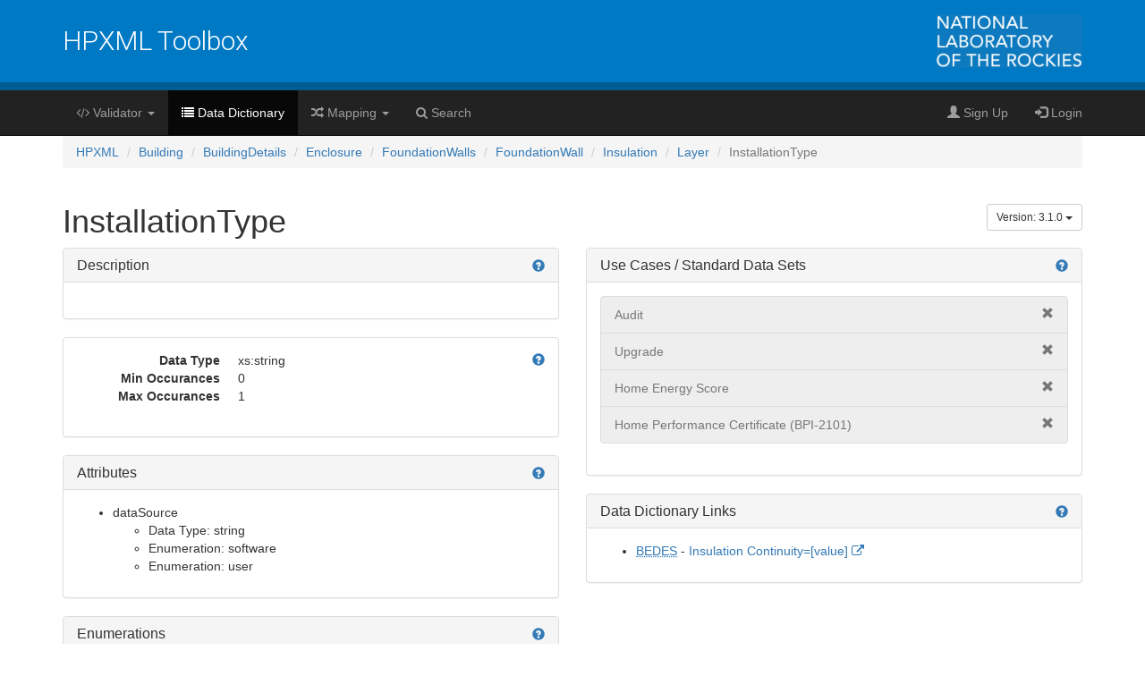

--- FILE ---
content_type: text/html; charset=utf-8
request_url: https://hpxml.nrel.gov/datadictionary/3.1.0/Building/BuildingDetails/Enclosure/FoundationWalls/FoundationWall/Insulation/Layer/InstallationType
body_size: 7319
content:
<!DOCTYPE html>

<html>

<head>
    <meta charset="utf-8">
    <!--[if IE]><meta http-equiv="X-UA-Compatible" content="IE=edge" /><![endif]-->
    <meta name="viewport" content="width=device-width, initial-scale=1">
    <title>InstallationType - HPXML Data Dictionary v3.1.0</title>
    <link crossorigin="anonymous" href="https://stackpath.bootstrapcdn.com/bootstrap/3.4.1/css/bootstrap.min.css" integrity="sha384-HSMxcRTRxnN+Bdg0JdbxYKrThecOKuH5zCYotlSAcp1+c8xmyTe9GYg1l9a69psu" rel="stylesheet">
    <!-- HTML5 Shim and Respond.js IE8 support of HTML5 elements and media queries -->
    <!-- WARNING: Respond.js doesn't work if you view the page via file:// -->
    <!--[if lt IE 9]>
    <script src="https://oss.maxcdn.com/libs/html5shiv/3.7.0/html5shiv.js"></script>
    <script src="https://oss.maxcdn.com/libs/respond.js/1.4.2/respond.min.js"></script>
    <![endif]-->
    
    
    
        <!-- Google Tag Manager -->
        <script>(function(w,d,s,l,i){w[l]=w[l]||[];w[l].push({'gtm.start':
        new Date().getTime(),event:'gtm.js'});var f=d.getElementsByTagName(s)[0],
        j=d.createElement(s),dl=l!='dataLayer'?'&l='+l:'';j.async=true;j.src=
        'https://www.googletagmanager.com/gtm.js?id='+i+dl;f.parentNode.insertBefore(j,f);
        })(window,document,'script','dataLayer','GTM-KG7PVKB');</script>
        <!-- End Google Tag Manager -->
        
    <link rel="shortcut icon" type="image/x-icon" href="/static/validatorviewer/favicon.ico">
    <script src="https://use.fontawesome.com/93619a2981.js"></script>
    <link href="/static/validatorviewer/nrel.css" rel="stylesheet">

<link rel="stylesheet" href="//cdnjs.cloudflare.com/ajax/libs/jstree/3.2.1/themes/default/style.min.css" />
<style>
    .header-row-item {
        margin-top: 20px;
        margin-left: 5px;
    }
</style>


</head>

<body>

    
        <!-- Google Tag Manager (noscript) -->
        <noscript>
        <iframe src="https://www.googletagmanager.com/ns.html?id=GTM-KG7PVKB" height="0" width="0" style="display:none;visibility:hidden"></iframe>
        </noscript>
        <!-- End Google Tag Manager (noscript) -->
        

    <header role="banner" class="nrelheader">
        <div class="container">
                <a href="http://www.nrel.gov/">
                    <img src="/static/validatorviewer/nlr_logo.png" alt="National Laboratory of the Rockies" class="nrellogo">
                </a>
                <a href="/"><h1>HPXML Toolbox</h1></a>
        </div>
    </header>

    <nav class="navbar navbar-inverse navbar-static-top" id="floatingnav" role="navigation">
        <div class="container">
            <div class="navbar-header">
                <button type="button" class="navbar-toggle" data-toggle="collapse" data-target="#myNavbar">
                    <span class="icon-bar"></span>
                    <span class="icon-bar"></span>
                    <span class="icon-bar"></span>
                </button>
                <a class="navbar-brand" href="/" class="hidden" id="navbrand">HPXML Toolbox</a>
            </div>
            <div class="collapse navbar-collapse" id="myNavbar">
                <ul class="nav navbar-nav">
                    <li class="dropdown ">
                        <a href="#" class="dropdown-toggle" data-toggle="dropdown" role="button" aria-haspopup="true" aria-expanded="false">
                            <i class="fa fa-code" aria-hidden="true"></i>
                            Validator
                            <span class="caret"></span>
                        </a>
                        <ul class="dropdown-menu inverse-dropdown">
                            <li class="">
                                <a href="/validator/">
                                    Validator
                                </a>
                            </li>
                            <li class="">
                                <a href="/api/">
                                    API
                                </a>
                            </li>
                        </ul>
                    </li>
                    <li class="active">
                        <a href="/datadictionary/latest/">
                            <i class="fa fa-list" aria-hidden="true"></i>
                            Data Dictionary
                        </a>
                    </li>
                    <li class="dropdown ">
                        <a href="#" class="dropdown-toggle" data-toggle="dropdown" role="button" aria-haspopup="true" aria-expanded="false">
                            <i class="fa fa-random" aria-hidden="true"></i>
                            Mapping
                            <span class="caret"></span>
                        </a>
                        <ul class="dropdown-menu inverse-dropdown">
                            
    <li><a href="/mapping/1/">BEDES</a></li>

    <li><a href="/mapping/2/">RESO</a></li>

    <li><a href="/mapping/3/">AI Green Addendum</a></li>


                        </ul>
                    </li>
                    <li class="">
                        <a href="/search/">
                            <i class="fa fa-search" aria-hidden="true"></i>
                            Search
                        </a>
                    </li>
                </ul>
                <ul class="nav navbar-nav navbar-right">
                    
                        <li><a href="/register/"><span class="glyphicon glyphicon-user"></span> Sign Up</a></li>
                        <li><a href="/user/login/"><span class="glyphicon glyphicon-log-in"></span> Login</a></li>
                    
                </ul>
            </div>
        </div>
    </nav>

    
<div class="container">
    <ol class="breadcrumb">
        
            
                <li><a href="/datadictionary/3.1.0/">HPXML</a></li>
            
        
            
                <li><a href="/datadictionary/3.1.0/Building">Building</a></li>
            
        
            
                <li><a href="/datadictionary/3.1.0/Building/BuildingDetails">BuildingDetails</a></li>
            
        
            
                <li><a href="/datadictionary/3.1.0/Building/BuildingDetails/Enclosure">Enclosure</a></li>
            
        
            
                <li><a href="/datadictionary/3.1.0/Building/BuildingDetails/Enclosure/FoundationWalls">FoundationWalls</a></li>
            
        
            
                <li><a href="/datadictionary/3.1.0/Building/BuildingDetails/Enclosure/FoundationWalls/FoundationWall">FoundationWall</a></li>
            
        
            
                <li><a href="/datadictionary/3.1.0/Building/BuildingDetails/Enclosure/FoundationWalls/FoundationWall/Insulation">Insulation</a></li>
            
        
            
                <li><a href="/datadictionary/3.1.0/Building/BuildingDetails/Enclosure/FoundationWalls/FoundationWall/Insulation/Layer">Layer</a></li>
            
        
            
                <li class="active">InstallationType</li>
            
        
    </ol>

    



    <div class="row">
        <div class="col-md-12">
            
            <div class="dropdown pull-right header-row-item">
                <button class="btn btn-default btn-sm dropdown-toggle" type="button" id="versionSelector" data-toggle="dropdown" aria-haspopup="true" aria-expanded="false">
                    Version: 3.1.0 <span class="caret"></span>
                </button>
                <ul class="dropdown-menu" aria-labeledby="versionSelector">
                    
                        <li>
                            <a href="/datadictionary/2.2.0/Building/BuildingDetails/Enclosure/FoundationWalls/FoundationWall/Insulation/Layer/InstallationType">
                                2.2.0
                                
                            </a>
                        </li>
                    
                        <li>
                            <a href="/datadictionary/2.2.1/Building/BuildingDetails/Enclosure/FoundationWalls/FoundationWall/Insulation/Layer/InstallationType">
                                2.2.1
                                
                            </a>
                        </li>
                    
                        <li>
                            <a href="/datadictionary/2.3.0/Building/BuildingDetails/Enclosure/FoundationWalls/FoundationWall/Insulation/Layer/InstallationType">
                                2.3.0
                                
                            </a>
                        </li>
                    
                        <li>
                            <a href="/datadictionary/3.0.0/Building/BuildingDetails/Enclosure/FoundationWalls/FoundationWall/Insulation/Layer/InstallationType">
                                3.0.0
                                
                            </a>
                        </li>
                    
                        <li>
                            <a href="/datadictionary/3.1.0/Building/BuildingDetails/Enclosure/FoundationWalls/FoundationWall/Insulation/Layer/InstallationType">
                                3.1.0
                                
                                    <span class="glyphicon glyphicon-ok" aria-hidden="false"></span>
                                    <span class="sr-only"> selected</span>
                                
                            </a>
                        </li>
                    
                        <li>
                            <a href="/datadictionary/4.0.0/Building/BuildingDetails/Enclosure/FoundationWalls/FoundationWall/Insulation/Layer/InstallationType">
                                4.0.0
                                
                            </a>
                        </li>
                    
                        <li>
                            <a href="/datadictionary/4.1.0/Building/BuildingDetails/Enclosure/FoundationWalls/FoundationWall/Insulation/Layer/InstallationType">
                                4.1.0
                                
                            </a>
                        </li>
                    
                        <li>
                            <a href="/datadictionary/4.2.0/Building/BuildingDetails/Enclosure/FoundationWalls/FoundationWall/Insulation/Layer/InstallationType">
                                4.2.0
                                
                            </a>
                        </li>
                    
                </ul>
            </div>
            <h1>InstallationType</h1>
        </div>
    </div>

    <div class="row">
        <div class="col-md-6">
            <div class="panel panel-default">
                <div class="panel-heading">
                    <a href="#" class="pull-right" data-toggle="modal" data-target="#descriptionHelp">
                        <span class="glyphicon glyphicon-question-sign"></span>
                        <span class="sr-only">help</span>
                    </a>
                    <h2 class="panel-title">Description</h2>
                </div>
                <div class="panel-body">
                    <p></p>
                    <p></p>
                </div>
            </div>

            <div class="panel panel-default">
                <div class="panel-body">
                    <a href="#" class="pull-right" data-toggle="modal" data-target="#elementRestrictionHelp">
                        <span class="glyphicon glyphicon-question-sign"></span>
                        <span class="sr-only">help</span>
                    </a>
                    <dl class="dl-horizontal">
                        
                            <dt>Data Type</dt>
                            <dd>xs:string</dd>
                        
                        <dt>Min Occurances</dt>
                        <dd>0</dd>
                        <dt>Max Occurances</dt>
                        <dd>1</dd>
                        
                    </dl>
                </div>
            </div>

            
                <div class="panel panel-default">
                    <div class="panel-heading">
                        <a href="#" class="pull-right" data-toggle="modal" data-target="#attrHelp">
                            <span class="glyphicon glyphicon-question-sign"></span>
                            <span class="sr-only">help</span>
                        </a>
                        <h2 class="panel-title">Attributes</h2>
                    </div>
                    <div class="panel-body">
                        <ul>
                            
                                <li>
                                    dataSource
                                    
                                    <ul>
                                        <li>Data Type: string</li>
                                        
                                            <li>Enumeration: software</li>
                                        
                                            <li>Enumeration: user</li>
                                        
                                    </ul>
                                </li>
                            
                        </ul>
                    </div>
                </div>
            

            
                <div class="panel panel-default">
                    <div class="panel-heading">
                        <a href="#" class="pull-right" data-toggle="modal" data-target="#enumsHelp">
                            <span class="glyphicon glyphicon-question-sign"></span>
                            <span class="sr-only">help</span>
                        </a>
                        <h2 class="panel-title">Enumerations</h2>
                    </div>
                    <div class="panel-body">
                        <ul>
                            
                                <li>continuous - exterior</li>
                            
                                <li>continuous - interior</li>
                            
                                <li>continuous</li>
                            
                                <li>cavity</li>
                            
                        </ul>
                    </div>
                </div>
            

        </div>

        <div class="col-md-6">
            <div class="panel panel-default">
                <div class="panel-heading">
                    <a href="#" class="pull-right" data-toggle="modal" data-target="#useCaseHelp">
                        <span class="glyphicon glyphicon-question-sign"></span>
                        <span class="sr-only">help</span>
                    </a>
                    <h2 class="panel-title">Use Cases / Standard Data Sets</h2>
                </div>
                <div class="panel-body">
                    <ul class="list-group">
                        
                            <li class="list-group-item disabled">
                                Audit
                                
                                
                                
                                
                                    <span class="glyphicon glyphicon-remove pull-right"></span>
                                
                            </li>
                        
                            <li class="list-group-item disabled">
                                Upgrade
                                
                                
                                
                                
                                    <span class="glyphicon glyphicon-remove pull-right"></span>
                                
                            </li>
                        
                            <li class="list-group-item disabled">
                                Home Energy Score
                                
                                
                                
                                
                                    <span class="glyphicon glyphicon-remove pull-right"></span>
                                
                            </li>
                        
                            <li class="list-group-item disabled">
                                Home Performance Certificate (BPI-2101)
                                
                                
                                
                                
                                    <span class="glyphicon glyphicon-remove pull-right"></span>
                                
                            </li>
                        
                    </ul>
                </div>
            </div>

            <div class="panel panel-default">
                <div class="panel-heading">
                    <a href="#" class="pull-right" data-toggle="modal" data-target="#linkHelp">
                        <span class="glyphicon glyphicon-question-sign"></span>
                        <span class="sr-only">help</span>
                    </a>
                    <h2 class="panel-title">Data Dictionary Links</h2>
                </div>
                <div class="panel-body">
                    <ul>
                        
                            <li>
                                <a href="/mapping/1/3.1.0/">
                                    <abbr title="Building Energy Data Exchange Specification">BEDES</abbr></a> -
                                
                                    <a href="https://bedes.lbl.gov/bedes-online/insulation-continuity">Insulation Continuity=[value] <i class="fa fa-external-link" aria-hidden="true"></i></a>
                                
                            </li>
                        
                    </ul>
                </div>
            </div>
        </div>
    </div>
    <div class="row">
        <div class="col-md-12">
            

        </div>
    </div>
</div>

<div class="modal fade" id="descriptionHelp" tabindex="-1" role="dialog" aria-labelledby="descriptionHelpLabel">
    <div class="modal-dialog" role="document">
    <div class="modal-content">
        <div class="modal-header">
            <button type="button" class="close" data-dismiss="modal" aria-label="Close"><span aria-hidden="true">&times;</span></button>
            <h4 class="modal-title" id="descriptionHelpLabel">Description</h4>
        </div>
        <div class="modal-body">
            <p>
                An HPXML document is like a tree. It consists of elements that contain a data point or contain other
                child elements. It all starts with a root element and branches out from there.
            </p>
            <p>
                This page represents a single element in HPXML.
                This is the description of the element.
                For numerical data elements, the units (sq.ft., Btu, etc.)  are in square brackets.
            </p>
        </div>
    </div>
    </div>
</div>
<div class="modal fade" id="elementRestrictionHelp" tabindex="-1" role="dialog" aria-labelledby="elementRestrictionHelpLabel">
    <div class="modal-dialog" role="document">
    <div class="modal-content">
        <div class="modal-header">
            <button type="button" class="close" data-dismiss="modal" aria-label="Close"><span aria-hidden="true">&times;</span></button>
            <h4 class="modal-title" id="elementRestrictionHelpLabel">Element Data Restrictions</h4>
        </div>
        <div class="modal-body">
            <dl class="dl-horizontal">
                <dt>Data Type</dt>
                <dd>Indicates what kind of data this element holds (text string, numeric).</dd>
                <dt>Min Occurances</dt>
                <dd>The minimum number of times this element is required. 0 is an optional element. 1 is required.</dd>
                <dt>Max Occurances</dt>
                <dd>The maximum number of times this element can occur.
                    1 means there can be up to one of these (i.e. one Number of Bedrooms element is allowed).
                    &infin; means there can be many (i.e. the house can have any number of windows).</dd>
                <dt>Min Inclusive</dt>
                <dd>The numeric value of this element has to be greater than or equal to this number.</dd>
                <dt>Max Inclusive</dt>
                <dd>The numeric value of this element has to be less than or equal to this number.</dd>
                <dt>Min Exclusive</dt>
                <dd>The numeric value of this element has to be greater than this number.</dd>
                <dt>Max Exclusive</dt>
                <dd>The numeric value of this element has to be less than or equal to this number.</dd>
                <dt>Pattern</dt>
                <dd>The value of this element must match this <a href="https://en.wikipedia.org/wiki/Regular_expression">regular expression</a>.</dd>
            </dl>
        </div>
    </div>
    </div>
</div>
<div class="modal fade" id="attrHelp" tabindex="-1" role="dialog" aria-labelledby="attrHelpLabel">
    <div class="modal-dialog" role="document">
    <div class="modal-content">
        <div class="modal-header">
            <button type="button" class="close" data-dismiss="modal" aria-label="Close"><span aria-hidden="true">&times;</span></button>
            <h4 class="modal-title" id="attrHelpLabel">Element Attributes</h4>
        </div>
        <div class="modal-body">
            <p>
                This lists the additional attributes of this element and the restrictions on the values of those attributes.
            </p>
        </div>
    </div>
    </div>
</div>
<div class="modal fade" id="enumsHelp" tabindex="-1" role="dialog" aria-labelledby="enumsHelpLabel">
    <div class="modal-dialog" role="document">
    <div class="modal-content">
        <div class="modal-header">
            <button type="button" class="close" data-dismiss="modal" aria-label="Close"><span aria-hidden="true">&times;</span></button>
            <h4 class="modal-title" id="enumsHelpLabel">Element Enumerations</h4>
        </div>
        <div class="modal-body">
            <p>
                This element's value is required to be in this enumeration list.
            </p>
        </div>
    </div>
    </div>
</div>
<div class="modal fade" id="useCaseHelp" tabindex="-1" role="dialog" aria-labelledby="useCaseHelpLabel">
    <div class="modal-dialog" role="document">
    <div class="modal-content">
        <div class="modal-header">
            <button type="button" class="close" data-dismiss="modal" aria-label="Close"><span aria-hidden="true">&times;</span></button>
            <h4 class="modal-title" id="useCaseHelpLabel">Use Cases / Standard Data Set</h4>
        </div>
        <div class="modal-body">
            <p>
                This element is member of each of the
                <a href="http://hpxml-guide.readthedocs.io/en/latest/standard_datasets.html">standard data sets</a>
                that are checked
                <span class="glyphicon glyphicon-ok text-success" aria-hidden="true"></span>.
            </p>
        </div>
    </div>
    </div>
</div>
<div class="modal fade" id="linkHelp" tabindex="-1" role="dialog" aria-labelledby="linkHelpLabel">
    <div class="modal-dialog" role="document">
    <div class="modal-content">
        <div class="modal-header">
            <button type="button" class="close" data-dismiss="modal" aria-label="Close"><span aria-hidden="true">&times;</span></button>
            <h4 class="modal-title" id="linkHelpLabel">Data Dictionary Link</h4>
        </div>
        <div class="modal-body">
            <p>
                HPXML has been mapped to the following data dictionaries:
            </p>
            <ul>
                
                    <li>Building Energy Data Exchange Specification (BEDES)</li>
                
                    <li>Real Estate Standards Organization Data Dictionary (RESO)</li>
                
                    <li>Appraisal Institute Residential Green and Energy Efficiency Addendum (AI Green Addendum)</li>
                
            </ul>
            <p>
                The items listed here are the data elements in the respective data dictionaries that are equivalent to this element in HPXML.
            </p>
        </div>
    </div>
    </div>
</div>
<div class="modal fade" id="childrenHelp" tabindex="-1" role="dialog" aria-labelledby="childrenHelpLabel">
    <div class="modal-dialog" role="document">
    <div class="modal-content">
        <div class="modal-header">
            <button type="button" class="close" data-dismiss="modal" aria-label="Close"><span aria-hidden="true">&times;</span></button>
            <h4 class="modal-title" id="childrenHelpLabel">Children</h4>
        </div>
        <div class="modal-body">
            <p>
                HPXML has two element types: 1.) data elements, and 2.) parent elements that have children.
                This element is a parent element it's children are listed in the tree view in this box.
            </p>
            <p>
                If the children are a <span class="label label-default">sequence</span>, then the child elements are required to be in the order specified.
                <strong>Bolded</strong> elements are required. Non-bold elements are optional.
                If the children are a <span class="label label-warning">choice</span>, then one and only one of the child elements are allowed.
            </p>
            <p>
                Pressing the triangle next to an element will open it up and show the children of that element.
                Clicking on an element name navigates to the page for that element for more details.
            </p>
        </div>
    </div>
    </div>
</div>



    <footer class="container-fluid nrelfooter">
        <div class="col-xs-8 col-xs-offset-2 col-sm-6 col-sm-offset-3 col-md-4 col-md-offset-4">
            The National Laboratory of the Rockies is a national laboratory of
            the U.S. Department of Energy, Office of Critical Minerals and
            Energy Innovation, operated under Contract No. DE-AC36-08GO28308.
            <a href="http://energy.gov/" class="doefooterlogo"><img src="/static/validatorviewer/doelogo_footer.png"></a>
        </div>
    </footer>



<script src="//code.jquery.com/jquery.min.js"></script><script crossorigin="anonymous" integrity="sha384-aJ21OjlMXNL5UyIl/XNwTMqvzeRMZH2w8c5cRVpzpU8Y5bApTppSuUkhZXN0VxHd" src="https://stackpath.bootstrapcdn.com/bootstrap/3.4.1/js/bootstrap.min.js"></script>

    <script src="/static/validatorviewer/navbar.js"></script>
    
    


</body>

</html>


--- FILE ---
content_type: text/css
request_url: https://hpxml.nrel.gov/static/validatorviewer/nrel.css
body_size: 715
content:
@import url(https://fonts.googleapis.com/css?family=Roboto:400,300);

.navbar {
    margin-bottom: 0;
}

.navbarbodypadding {
    padding-top: 50px;
}

.navbar-nav .btn-link {
    margin-top: 0.6em;
}

.navbar-nav .btn-link:hover {
    text-decoration: none;
}

.nrelheader {
    background-color: #0079C5;
    min-height: 101px;
    border-bottom: 9px solid #005D92;
}

.nrellogo {
    display: block;
    height: 92px;
    margin: 0 auto;
    padding: 16px 0px;
}

@media(min-width:768px) {
    .nrellogo {
        float: right;
    }
}

.nrelheader h1 {
    color: #FFF;
    font-size: 30px;
    font-family: 'Roboto', sans-serif;
    font-weight: 300;
    vertical-align: middle;
    margin: auto;
    height: 92px;
    line-height: 92px;
    text-align: center;
}

@media(min-width:768px) {
    .nrelheader h1 {
        float: left;
    }
}

.nrelfooter {
    font-family: 'Roboto', sans-serif;
    font-weight: 400;
    font-size: 10px;
    color: #FFF;
    background-color: #222;
    border-top: 5px solid #127BBF;
    padding: 16px;
    text-align: center;
    margin-top: 40px;
}

.doefooterlogo {
    display: block;
    margin: 10px auto;
}

.hidden {
    display: none;
}

.inverse-dropdown {
  background-color: #222;
  border-color: #080808;
}
.inverse-dropdown > li > a {
  color: #999;
}
.inverse-dropdown > li > a:hover {
  color: #fff;
  background-color: #000;
}
.inverse-dropdown > .divider {
  background-color: #000;
}

.jumbotron {
    background-image: url('bluebg.jpg');
    background-size: cover;
    color: white;
}

.jumbotron .imgbg {
    background-color: rgba(18, 122, 191, 0.5);
    padding: 0px 20px;
}


--- FILE ---
content_type: application/javascript
request_url: https://hpxml.nrel.gov/static/validatorviewer/navbar.js
body_size: 318
content:
/**
 * Created by nmerket on 2/18/16.
 */
var headerHeight = 101;
$('#navbrand').addClass('hidden');

$(window).bind('scroll', function () {
    var nav = $('#floatingnav');
    var navbrand = $('#navbrand');
    if ($(window).scrollTop() > headerHeight) {
        nav.removeClass('navbar-static-top');
        nav.addClass('navbar-fixed-top');
        navbrand.removeClass('hidden');
        $('body').addClass('navbarbodypadding');
    } else {
        nav.removeClass('navbar-fixed-top');
        nav.addClass('navbar-static-top');
        navbrand.addClass('hidden');
        $('body').removeClass('navbarbodypadding');
    }
});
